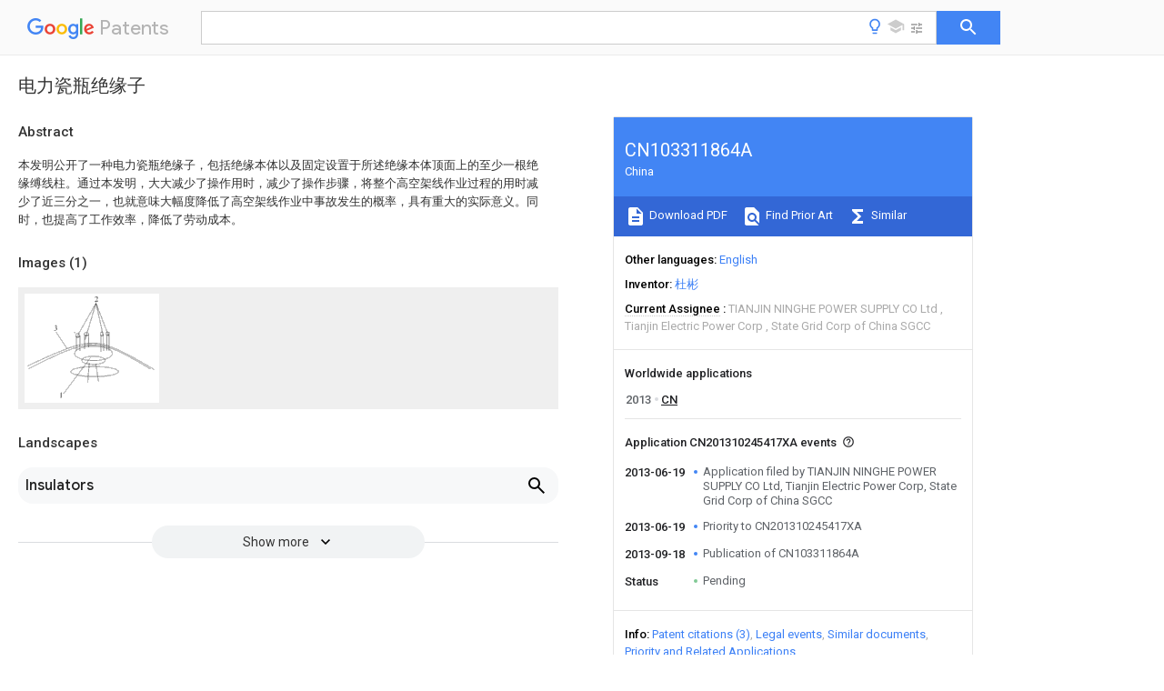

--- FILE ---
content_type: text/html
request_url: https://patents.google.com/patent/CN103311864A/zh
body_size: 10226
content:
<!DOCTYPE html>
<html lang="en">
  <head>
    <title>CN103311864A - 电力瓷瓶绝缘子 
        - Google Patents</title>

    <meta name="viewport" content="width=device-width, initial-scale=1">
    <meta charset="UTF-8">
    <meta name="referrer" content="origin-when-crossorigin">
    <link rel="canonical" href="https://patents.google.com/patent/CN103311864A/zh">
    <meta name="description" content="
     本发明公开了一种电力瓷瓶绝缘子，包括绝缘本体以及固定设置于所述绝缘本体顶面上的至少一根绝缘缚线柱。通过本发明，大大减少了操作用时，减少了操作步骤，将整个高空架线作业过程的用时减少了近三分之一，也就意味大幅度降低了高空架线作业中事故发生的概率，具有重大的实际意义。同时，也提高了工作效率，降低了劳动成本。 
     
   
   ">
    <meta name="DC.type" content="patent">
    <meta name="DC.title" content="电力瓷瓶绝缘子 
       ">
    <meta name="DC.date" content="2013-06-19" scheme="dateSubmitted">
    <meta name="DC.description" content="
     本发明公开了一种电力瓷瓶绝缘子，包括绝缘本体以及固定设置于所述绝缘本体顶面上的至少一根绝缘缚线柱。通过本发明，大大减少了操作用时，减少了操作步骤，将整个高空架线作业过程的用时减少了近三分之一，也就意味大幅度降低了高空架线作业中事故发生的概率，具有重大的实际意义。同时，也提高了工作效率，降低了劳动成本。 
     
   
   ">
    <meta name="citation_patent_application_number" content="CN:201310245417XA">
    <meta name="citation_pdf_url" content="https://patentimages.storage.googleapis.com/73/55/1b/9decc182c45efe/CN103311864A.pdf">
    <meta name="citation_patent_publication_number" content="CN:103311864:A">
    <meta name="DC.date" content="2013-09-18">
    <meta name="DC.contributor" content="杜彬" scheme="inventor">
    <meta name="DC.contributor" content="TIANJIN NINGHE POWER SUPPLY CO Ltd" scheme="assignee">
    <meta name="DC.contributor" content="Tianjin Electric Power Corp" scheme="assignee">
    <meta name="DC.contributor" content="State Grid Corp of China SGCC" scheme="assignee">
    <meta name="DC.relation" content="CN:201829257:U" scheme="references">
    <meta name="DC.relation" content="CN:202796272:U" scheme="references">
    <meta name="DC.relation" content="CN:102938278:A" scheme="references">
    <link rel="stylesheet" href="https://fonts.googleapis.com/css?family=Roboto:400,400italic,500,500italic,700">
    <link rel="stylesheet" href="https://fonts.googleapis.com/css?family=Product+Sans">
    <link rel="stylesheet" href="https://fonts.googleapis.com/css2?family=Google+Sans:wght@400;500;700">

    <style>
      
      #gb { top: 15px; left: auto; right: 0; width: auto; min-width: 135px !important; }   
      body { transition: none; }
    </style>
    <script></script>

    <script>
      window.version = 'patent-search.search_20250707_RC00';

      function sendFeedback() {
        userfeedback.api.startFeedback({
          'productId': '713680',
          'bucket': 'patent-search-web',
          'productVersion': window.version,
        });
      }

      window.experiments = {};
      window.experiments.patentCountries = "ae,ag,al,am,ao,ap,ar,at,au,aw,az,ba,bb,bd,be,bf,bg,bh,bj,bn,bo,br,bw,bx,by,bz,ca,cf,cg,ch,ci,cl,cm,cn,co,cr,cs,cu,cy,cz,dd,de,dj,dk,dm,do,dz,ea,ec,ee,eg,em,ep,es,fi,fr,ga,gb,gc,gd,ge,gh,gm,gn,gq,gr,gt,gw,hk,hn,hr,hu,ib,id,ie,il,in,ir,is,it,jo,jp,ke,kg,kh,km,kn,kp,kr,kw,kz,la,lc,li,lk,lr,ls,lt,lu,lv,ly,ma,mc,md,me,mg,mk,ml,mn,mo,mr,mt,mw,mx,my,mz,na,ne,ng,ni,nl,no,nz,oa,om,pa,pe,pg,ph,pl,pt,py,qa,ro,rs,ru,rw,sa,sc,sd,se,sg,si,sk,sl,sm,sn,st,su,sv,sy,sz,td,tg,th,tj,tm,tn,tr,tt,tw,tz,ua,ug,us,uy,uz,vc,ve,vn,wo,yu,za,zm,zw";
      
      
      window.experiments.keywordWizard = true;
      
      
      
      window.experiments.definitions = true;
      window.experiments.plogs = true;

      window.Polymer = {
        dom: 'shady',
        lazyRegister: true,
      };
    </script>

    <script src="//www.gstatic.com/patent-search/frontend/patent-search.search_20250707_RC00/scs/compiled_dir/webcomponentsjs/webcomponents-lite.min.js"></script>
    <link rel="import" href="//www.gstatic.com/patent-search/frontend/patent-search.search_20250707_RC00/scs/compiled_dir/search-app-vulcanized.html">
  </head>
  <body unresolved>
    
    
    <script></script>
    <script src="//www.gstatic.com/patent-search/frontend/patent-search.search_20250707_RC00/scs/compiled_dir/search-app-vulcanized.js"></script>
    <search-app>
      
      

      <article class="result" itemscope itemtype="http://schema.org/ScholarlyArticle">
  <h1 itemprop="pageTitle">CN103311864A - 电力瓷瓶绝缘子 
        - Google Patents</h1>
  <span itemprop="title">电力瓷瓶绝缘子 
       </span>

  <meta itemprop="type" content="patent">
  <a href="https://patentimages.storage.googleapis.com/73/55/1b/9decc182c45efe/CN103311864A.pdf" itemprop="pdfLink">Download PDF</a>
  <h2>Info</h2>

  <dl>
    <dt>Publication number</dt>
    <dd itemprop="publicationNumber">CN103311864A</dd>
    <meta itemprop="numberWithoutCodes" content="103311864">
    <meta itemprop="kindCode" content="A">
    <meta itemprop="publicationDescription" content="Unexaminded application">
    <span>CN103311864A</span>
    <span>CN201310245417XA</span>
    <span>CN201310245417A</span>
    <span>CN103311864A</span>
    <span>CN 103311864 A</span>
    <span>CN103311864 A</span>
    <span>CN 103311864A</span>
    <span>CN 201310245417X A</span>
    <span>CN201310245417X A</span>
    <span>CN 201310245417XA</span>
    <span>CN 201310245417 A</span>
    <span>CN201310245417 A</span>
    <span>CN 201310245417A</span>
    <span>CN 103311864 A</span>
    <span>CN103311864 A</span>
    <span>CN 103311864A</span>

    <dt>Authority</dt>
    <dd itemprop="countryCode">CN</dd>
    <dd itemprop="countryName">China</dd>

    <dt>Prior art keywords</dt>
    <dd itemprop="priorArtKeywords" repeat>reduced</dd>
    <dd itemprop="priorArtKeywords" repeat>insulating</dd>
    <dd itemprop="priorArtKeywords" repeat>insulating body</dd>
    <dd itemprop="priorArtKeywords" repeat>top surface</dd>
    <dd itemprop="priorArtKeywords" repeat>time</dd>

    <dt>Prior art date</dt>
    <dd><time itemprop="priorArtDate" datetime="2013-06-19">2013-06-19</time></dd>

    <dt>Legal status (The legal status is an assumption and is not a legal conclusion. Google has not performed a legal analysis and makes no representation as to the accuracy of the status listed.)</dt>
    <dd itemprop="legalStatusIfi" itemscope>
      <span itemprop="status">Pending</span>
    </dd>
  </dl>

  <dt>Application number</dt>
  <dd itemprop="applicationNumber">CN201310245417XA</dd>

  <dt>Other languages</dt>
  <dd itemprop="otherLanguages" itemscope repeat>
    <a href="/patent/CN103311864A/en">
      <span itemprop="name">English</span> (<span itemprop="code">en</span>)
    </a>
  </dd>

  

  <dt>Inventor</dt>
  <dd itemprop="inventor" repeat>杜彬</dd>

  <dt>Current Assignee (The listed assignees may be inaccurate. Google has not performed a legal analysis and makes no representation or warranty as to the accuracy of the list.)</dt>
  <dd itemprop="assigneeCurrent" repeat>
    TIANJIN NINGHE POWER SUPPLY CO Ltd
  </dd>
  <dd itemprop="assigneeCurrent" repeat>
    Tianjin Electric Power Corp
  </dd>
  <dd itemprop="assigneeCurrent" repeat>
    State Grid Corp of China SGCC
  </dd>

  <dt>Original Assignee</dt>
  <dd itemprop="assigneeOriginal" repeat>TIANJIN NINGHE POWER SUPPLY CO Ltd</dd>
  <dd itemprop="assigneeOriginal" repeat>Tianjin Electric Power Corp</dd>
  <dd itemprop="assigneeOriginal" repeat>State Grid Corp of China SGCC</dd>

  <dt>Priority date (The priority date is an assumption and is not a legal conclusion. Google has not performed a legal analysis and makes no representation as to the accuracy of the date listed.)</dt>
  <dd><time itemprop="priorityDate" datetime="2013-06-19">2013-06-19</time></dd>

  <dt>Filing date</dt>
  <dd><time itemprop="filingDate" datetime="2013-06-19">2013-06-19</time></dd>

  <dt>Publication date</dt>
  <dd><time itemprop="publicationDate" datetime="2013-09-18">2013-09-18</time></dd>

  
  <dd itemprop="events" itemscope repeat>
    <time itemprop="date" datetime="2013-06-19">2013-06-19</time>
    <span itemprop="title">Application filed by TIANJIN NINGHE POWER SUPPLY CO Ltd, Tianjin Electric Power Corp, State Grid Corp of China SGCC</span>
    <span itemprop="type">filed</span>
    <span itemprop="critical" content="true" bool>Critical</span>
    
    
    
    <span itemprop="assigneeSearch">TIANJIN NINGHE POWER SUPPLY CO Ltd</span>
  </dd>
  <dd itemprop="events" itemscope repeat>
    <time itemprop="date" datetime="2013-06-19">2013-06-19</time>
    <span itemprop="title">Priority to CN201310245417XA</span>
    <span itemprop="type">priority</span>
    <span itemprop="critical" content="true" bool>Critical</span>
    
    
    <span itemprop="documentId">patent/CN103311864A/zh</span>
    
  </dd>
  <dd itemprop="events" itemscope repeat>
    <time itemprop="date" datetime="2013-09-18">2013-09-18</time>
    <span itemprop="title">Publication of CN103311864A</span>
    <span itemprop="type">publication</span>
    <span itemprop="critical" content="true" bool>Critical</span>
    
    
    <span itemprop="documentId">patent/CN103311864A/zh</span>
    
  </dd>
  <dd itemprop="events" itemscope repeat>
    <time itemprop="date">Status</time>
    <span itemprop="title">Pending</span>
    <span itemprop="type">legal-status</span>
    <span itemprop="critical" content="true" bool>Critical</span>
    <span itemprop="current" content="true" bool>Current</span>
    
    
    
  </dd>

  <h2>Links</h2>
  <ul>
    

    <li itemprop="links" itemscope repeat>
        <meta itemprop="id" content="espacenetLink">
        <a href="https://worldwide.espacenet.com/publicationDetails/biblio?CC=CN&amp;NR=103311864A&amp;KC=A&amp;FT=D" itemprop="url" target="_blank"><span itemprop="text">Espacenet</span></a>
      </li>
      

    

    <li itemprop="links" itemscope repeat>
      <meta itemprop="id" content="globalDossierLink">
      <a href="https://globaldossier.uspto.gov/result/application/CN/201310245417/1" itemprop="url" target="_blank"><span itemprop="text">Global Dossier</span></a>
    </li>

    

      

      

      
      <li itemprop="links" itemscope repeat>
        <meta itemprop="id" content="stackexchangeLink">
        <a href="https://patents.stackexchange.com/questions/tagged/CN103311864A" itemprop="url"><span itemprop="text">Discuss</span></a>
      </li>
  </ul>

  

  <section>
    <h2>Images</h2>
    <ul>
      <li itemprop="images" itemscope repeat>
        <img itemprop="thumbnail" src="https://patentimages.storage.googleapis.com/40/0c/8b/e4d22d7b935927/HDA00003374559100011.png">
        <meta itemprop="full" content="https://patentimages.storage.googleapis.com/1b/21/37/6eb731f14206b5/HDA00003374559100011.png">
        <ul>
          <li itemprop="callouts" itemscope repeat>
            <meta itemprop="figurePage" content="0">
            <meta itemprop="id" content="1">
            <meta itemprop="label" content="insulating body">
            <span itemprop="bounds" itemscope>
              <meta itemprop="left" content="262">
              <meta itemprop="top" content="730">
              <meta itemprop="right" content="285">
              <meta itemprop="bottom" content="769">
            </span>
          </li>
          <li itemprop="callouts" itemscope repeat>
            <meta itemprop="figurePage" content="0">
            <meta itemprop="id" content="2">
            <meta itemprop="label" content="post">
            <span itemprop="bounds" itemscope>
              <meta itemprop="left" content="520">
              <meta itemprop="top" content="22">
              <meta itemprop="right" content="547">
              <meta itemprop="bottom" content="59">
            </span>
          </li>
          <li itemprop="callouts" itemscope repeat>
            <meta itemprop="figurePage" content="0">
            <meta itemprop="id" content="3">
            <meta itemprop="label" content="overhead transmission line">
            <span itemprop="bounds" itemscope>
              <meta itemprop="left" content="216">
              <meta itemprop="top" content="234">
              <meta itemprop="right" content="245">
              <meta itemprop="bottom" content="272">
            </span>
          </li>
        </ul>
      </li>
    </ul>
  </section>

  

  

  

  

  <section>
    <h2>Landscapes</h2>
    <ul>
      <li itemprop="landscapes" itemscope repeat>
        <span itemprop="name">Insulators</span>
        (<span itemprop="type">AREA</span>)
      </li>
    </ul>
  </section>


  <section itemprop="abstract" itemscope>
    <h2>Abstract</h2>
    
    <div itemprop="content" html><abstract mxw-id="PA359851315" lang="ZH" load-source="patent-office">
    <div num="0001" class="abstract">本发明公开了一种电力瓷瓶绝缘子，包括绝缘本体以及固定设置于所述绝缘本体顶面上的至少一根绝缘缚线柱。通过本发明，大大减少了操作用时，减少了操作步骤，将整个高空架线作业过程的用时减少了近三分之一，也就意味大幅度降低了高空架线作业中事故发生的概率，具有重大的实际意义。同时，也提高了工作效率，降低了劳动成本。</div>
    </abstract>
  </div>
  </section>

  <section itemprop="description" itemscope>
    <h2>Description</h2>
    
    <div itemprop="content" html><div mxw-id="PDES392098170" lang="ZH" load-source="patent-office" class="description">
    <invention-title lang="ZH" id="tilte1">电力瓷瓶绝缘子</invention-title>
    <technical-field>
      <div id="p0001" num="0001" class="description-paragraph">技术领域</div>
      <div id="p0002" num="0002" class="description-paragraph">本发明涉及一种电力装备，特别是涉及一种电力瓷瓶绝缘子。</div>
    </technical-field>
    <background-art>
      <div id="p0003" num="0003" class="description-paragraph">背景技术</div>
      <div id="p0004" num="0004" class="description-paragraph">电网中需要需要将架空线路进行捆绑，现有技术中最常用的方式是将架空线路捆绑在固定于横担上的电力瓷瓶绝缘子（P-20瓶）上。周所周知的，高空架线作业属于高危工种，操作时工作人员需要连续在高空工作数个小时，稍有不慎既有坠落受伤的事故发生，因此，减少高空架线作业过程所需要的时间，大大降低了事故发生的概率，在这种特殊的领域，具有重大意义。</div>
      <div id="p0005" num="0005" class="description-paragraph">现有技术中的电力瓷瓶绝缘子（P-20瓶）多为塔状，在其上捆绑架空线路非常不便，费时费力，大大增加了高空作业用时，进而限制了事故发生概率的降低。</div>
    </background-art>
    <disclosure>
      <div id="p0006" num="0006" class="description-paragraph">发明内容</div>
      <div id="p0007" num="0007" class="description-paragraph">为了解决上述技术问题，本发明提供了一种电力瓷瓶绝缘子。</div>
      <div id="p0008" num="0008" class="description-paragraph">本发明提供的电力瓷瓶绝缘子，包括绝缘本体以及固定设置于所述绝缘本体顶面上的至少一根绝缘缚线柱。</div>
      <div id="p0009" num="0009" class="description-paragraph">采用了上述技术方案，于所述绝缘本体顶面上固定设置所述绝缘缚线柱，可以将架空线路方便快捷的捆绑固定于所述绝缘缚线柱上，大大减少了操作用时，减少了操作步骤，将整个高空架线作业过程的用时减少了近三分之一，也就意味大幅度降低了高空架线作业中事故发生的概率，具有重大的实际意义。同时，也提高了工作效率，降低了劳动成本。</div>
      <div id="p0010" num="0010" class="description-paragraph">优选地，所述绝缘本体顶面上固定设置有四根所述绝缘缚线柱，四根所述绝缘缚线柱之间互留间隙以供缠绕架空线路。</div>
      <div id="p0011" num="0011" class="description-paragraph">采用了上述技术方案，所述绝缘本体顶面上固定设置有四根所述绝缘缚线柱，所述架空线路可以穿插蜿绕于所述绝缘缚线柱之间，增加了线路固定的稳定性，降低了维修成本。</div>
      <div id="p0012" num="0012" class="description-paragraph">优选地，所述绝缘本体与所述绝缘缚线柱一体成型。</div>
      <div id="p0013" num="0013" class="description-paragraph">采用了上述技术方案，减少了加工生产的工序，降低了加工难度，从而降低了生产成本。由于所述电力瓷瓶绝缘子（P-20瓶）的使用量非常大，因此单个产品的成本降低，在实际中就会带来可观的经济效益。</div>
      <div id="p0014" num="0014" class="description-paragraph">综上所述，根据本发明，大大减少了操作用时，减少了操作步骤，将整个高空架线作业过程的用时减少了近三分之一，也就意味大幅度降低了高空架线作业中事故发生的概率，具有重大的实际意义。同时，也提高了工作效率，降低了劳动成本。所述绝缘本体顶面上固定设置有四根所述绝缘缚线柱，所述架空线路可以穿插蜿绕于所述绝缘缚线柱之间，增加了线路固定的稳定性，降低了维修成本。所述绝缘本体与所述绝缘缚线柱一体成型，减少了加工生产的工序，降低了加工难度，从而降低了生产成本。由于所述电力瓷瓶绝缘子（P-20瓶）的使用量非常大，因此单个产品的成本降低，在实际中就会带来可观的经济效益。</div>
    </disclosure>
    <description-of-drawings>
      <div id="p0015" num="0015" class="description-paragraph">附图说明</div>
      <div id="p0016" num="0016" class="description-paragraph">图1示出了根据本发明的电力瓷瓶绝缘子的一个实施例的示意图。</div>
    </description-of-drawings>
    <mode-for-invention>
      <div id="p0017" num="0017" class="description-paragraph">具体实施方式</div>
      <div id="p0018" num="0018" class="description-paragraph">下面结合附图说明根据本发明的具体实施方式。</div>
      <div id="p0019" num="0019" class="description-paragraph">在下面的描述中阐述了很多具体细节以便于充分理解本发明，但是，本发明还可以采用其他不同于在此描述的其他方式来实施，因此，本发明并不限于下面公开的具体实施例的限制。</div>
      <div id="p0020" num="0020" class="description-paragraph">图1示出了根据本发明的电力瓷瓶绝缘子的一个实施例的示意图。</div>
      <div id="p0021" num="0021" class="description-paragraph">如图所示，本发明提供的电力瓷瓶绝缘子（P-20瓶），包括绝缘本体1以及固定设置于所述绝缘本体顶面上的至少一根绝缘缚线柱2。所述绝缘缚线柱2的长度不宜过长，为架空线路3直径的三至五倍即可。所述绝缘缚线柱2的直径应根据选用材料及连接方式等因素选用。所述绝缘本体1可以采用现有技术中的电力瓷瓶绝缘子，也可以适当简化其结构。</div>
      <div id="p0022" num="0022" class="description-paragraph">采用了上述技术方案，于所述绝缘本体顶面上固定设置所述绝缘缚线柱，可以将架空线路方便快捷的捆绑固定于所述绝缘缚线柱上，大大减少了操作用时，减少了操作步骤，将整个高空架线作业过程的用时减少了近三分之一，也就意味大幅度降低了高空架线作业中事故发生的概率，具有重大的实际意义。同时，也提高了工作效率，降低了劳动成本。</div>
      <div id="p0023" num="0023" class="description-paragraph">如图所示，作为优选实施方式，所述绝缘本体1的顶面上可以固定设置四根所述绝缘缚线柱2，四根所述绝缘缚线柱2之间互留间隙以供缠绕架空线路3。</div>
      <div id="p0024" num="0024" class="description-paragraph">采用了上述技术方案，所述绝缘本体顶面上固定设置有四根所述绝缘缚线柱，所述架空线路可以穿插蜿绕于所述绝缘缚线柱之间，增加了线路固定的稳定性，降低了维修成本。</div>
      <div id="p0025" num="0025" class="description-paragraph">如图所示，作为优选实施方式，所述绝缘本体1与所述绝缘缚线柱2可以一体成型。</div>
      <div id="p0026" num="0026" class="description-paragraph">采用了上述技术方案，减少了加工生产的工序，降低了加工难度，从而降低了生产成本。由于所述电力瓷瓶绝缘子（P-20瓶）的使用量非常大，因此单个产品的成本降低，在实际中就会带来可观的经济效益。</div>
      <div id="p0027" num="0027" class="description-paragraph">综上所述，根据本发明，大大减少了操作用时，减少了操作步骤，将整个高空架线作业过程的用时减少了近三分之一，也就意味大幅度降低了高空架线作业中事故发生的概率，具有重大的实际意义。同时，也提高了工作效率，降低了劳动成本。所述绝缘本体顶面上固定设置有四根所述绝缘缚线柱，所述架空线路可以穿插蜿绕于所述绝缘缚线柱之间，增加了线路固定的稳定性，降低了维修成本。所述绝缘本体与所述绝缘缚线柱一体成型，减少了加工生产的工序，降低了加工难度，从而降低了生产成本。由于所述电力瓷瓶绝缘子（P-20瓶）的使用量非常大，因此单个产品的成本降低，在实际中就会带来可观的经济效益。</div>
      <div id="p0028" num="0028" class="description-paragraph">以上所述仅为本发明的优选实施例而已，并不用于限制本发明，对于本领域的技术人员来说，本发明可以有各种更改和变化。凡在本发明的精神和原则之内，所作的任何修改、等同替换、改进等，均应包含在本发明的保护范围之内。</div>
    </mode-for-invention>
  </div>
  </div>
  </section>

  <section itemprop="claims" itemscope>
    <h2>Claims (<span itemprop="count">3</span>)</h2>
    
    <div itemprop="content" html><div mxw-id="PCLM387641258" lang="ZH" load-source="patent-office" class="claims">
    <div class="claim"> <div id="zh-cl0001" num="0001" class="claim">
      <div class="claim-text">1.一种电力瓷瓶绝缘子，其特征在于，包括绝缘本体以及固定设置于所述绝缘本体顶面上的至少一跟绝缘缚线柱。</div>
    </div>
    </div> <div class="claim-dependent"> <div id="zh-cl0002" num="0002" class="claim">
      <div class="claim-text">
        <claim-ref idref="zh-cl0001"> </claim-ref>
      </div>
      <div class="claim-text">2.根据权利要求1所述的电力瓷瓶绝缘子，其特征在于，所述绝缘本体顶面上固定设置有四根所述绝缘缚线柱，四根所述绝缘缚线柱之间互留间隙以供缠绕架空线路。</div>
    </div>
    </div> <div class="claim-dependent"> <div id="zh-cl0003" num="0003" class="claim">
      <div class="claim-text">
        <claim-ref idref="zh-cl0001"> </claim-ref>
        <claim-ref idref="zh-cl0002"> </claim-ref>
      </div>
      <div class="claim-text">3.根据权利要求1或2所述的电力瓷瓶绝缘子，其特征在于，所述绝缘本体与所述绝缘缚线柱一体成型。</div>
    </div>
  </div> </div>
  </div>
  </section>

  <section itemprop="application" itemscope>

    <section itemprop="metadata" itemscope>
      <span itemprop="applicationNumber">CN201310245417XA</span>
      <span itemprop="priorityDate">2013-06-19</span>
      <span itemprop="filingDate">2013-06-19</span>
      <span itemprop="title">电力瓷瓶绝缘子 
       </span>
      <span itemprop="ifiStatus">Pending</span>
      
      <a href="/patent/CN103311864A/zh">
        <span itemprop="representativePublication">CN103311864A</span>
        (<span itemprop="primaryLanguage">zh</span>)
      </a>
    </section>

    <h2>Priority Applications (1)</h2>
    <table>
      <thead>
        <tr>
          <th>Application Number</th>
          <th>Priority Date</th>
          <th>Filing Date</th>
          <th>Title</th>
        </tr>
      </thead>
      <tbody>
        <tr itemprop="priorityApps" itemscope repeat>
          <td>
            <span itemprop="applicationNumber">CN201310245417XA</span>
            
            <a href="/patent/CN103311864A/zh">
              <span itemprop="representativePublication">CN103311864A</span>
                (<span itemprop="primaryLanguage">zh</span>)
            </a>
          </td>
          <td itemprop="priorityDate">2013-06-19</td>
          <td itemprop="filingDate">2013-06-19</td>
          <td itemprop="title">电力瓷瓶绝缘子 
       </td>
        </tr>
      </tbody>
    </table>

    <h2>Applications Claiming Priority (1)</h2>
    <table>
      <thead>
        <tr>
          <th>Application Number</th>
          <th>Priority Date</th>
          <th>Filing Date</th>
          <th>Title</th>
        </tr>
      </thead>
      <tbody>
        <tr itemprop="appsClaimingPriority" itemscope repeat>
          <td>
            <span itemprop="applicationNumber">CN201310245417XA</span>
            <a href="/patent/CN103311864A/zh">
              <span itemprop="representativePublication">CN103311864A</span>
                (<span itemprop="primaryLanguage">zh</span>)
            </a>
          </td>
          <td itemprop="priorityDate">2013-06-19</td>
          <td itemprop="filingDate">2013-06-19</td>
          <td itemprop="title">电力瓷瓶绝缘子 
       </td>
        </tr>
      </tbody>
    </table>

    

    

    <h2>Publications (1)</h2>
    <table>
      <thead>
        <tr>
          <th>Publication Number</th>
          <th>Publication Date</th>
        </tr>
      </thead>
      <tbody>
        <tr itemprop="pubs" itemscope repeat>
          <td>
            <span itemprop="publicationNumber">CN103311864A</span>
            
            <span itemprop="thisPatent">true</span>
            <a href="/patent/CN103311864A/zh">
              CN103311864A
              (<span itemprop="primaryLanguage">zh</span>)
            </a>
          </td>
          <td itemprop="publicationDate">2013-09-18</td>
        </tr>
      </tbody>
    </table>

  </section>

  <section itemprop="family" itemscope>
    <h1>Family</h1>
    <h2>ID=49136790</h2>

    <h2>Family Applications (1)</h2>
    <table>
      <thead>
        <tr>
          <th>Application Number</th>
          <th>Title</th>
          <th>Priority Date</th>
          <th>Filing Date</th>
        </tr>
      </thead>
      <tbody>
        <tr itemprop="applications" itemscope repeat>
          <td>
            <span itemprop="applicationNumber">CN201310245417XA</span>
            <span itemprop="ifiStatus">Pending</span>
            
            <a href="/patent/CN103311864A/zh">
              <span itemprop="representativePublication">CN103311864A</span>
                (<span itemprop="primaryLanguage">zh</span>)
            </a>
          </td>
          <td itemprop="priorityDate">2013-06-19</td>
          <td itemprop="filingDate">2013-06-19</td>
          <td itemprop="title">电力瓷瓶绝缘子 
       </td>
        </tr>
      </tbody>
    </table>

    

    

    <h2>Country Status (1)</h2>
    <table>
      <thead>
        <tr>
          <th>Country</th>
          <th>Link</th>
        </tr>
      </thead>
      <tbody>
        <tr itemprop="countryStatus" itemscope repeat>
          <td>
            <span itemprop="countryCode">CN</span>
            (<span itemprop="num">1</span>)
            <meta itemprop="thisCountry" content="true">
          </td>
          <td>
            <a href="/patent/CN103311864A/zh">
              <span itemprop="representativePublication">CN103311864A</span>
              (<span itemprop="primaryLanguage">zh</span>)
            </a>
          </td>
        </tr>
      </tbody>
    </table>

    

    

    <h2>Citations (3)</h2>
    <table>
      <caption>* Cited by examiner, † Cited by third party</caption>
      <thead>
        <tr>
          <th>Publication number</th>
          <th>Priority date</th>
          <th>Publication date</th>
          <th>Assignee</th>
          <th>Title</th>
        </tr>
      </thead>
      <tbody>
        <tr itemprop="backwardReferencesOrig" itemscope repeat>
          <td>
            <a href="/patent/CN201829257U/zh">
              <span itemprop="publicationNumber">CN201829257U</span>
              (<span itemprop="primaryLanguage">zh</span>)
            </a>
            <span itemprop="examinerCited">*</span>
            
          </td>
          <td itemprop="priorityDate">2010-06-30</td>
          <td itemprop="publicationDate">2011-05-11</td>
          <td>
            <span itemprop="assigneeOriginal">宁波奉欣电力金具制造有限公司</span>
          </td>
          <td itemprop="title">一种架空绝缘线路用支柱绝缘子 
       </td>
        </tr>
        <tr itemprop="backwardReferencesOrig" itemscope repeat>
          <td>
            <a href="/patent/CN102938278A/zh">
              <span itemprop="publicationNumber">CN102938278A</span>
              (<span itemprop="primaryLanguage">zh</span>)
            </a>
            <span itemprop="examinerCited">*</span>
            
          </td>
          <td itemprop="priorityDate">2012-12-05</td>
          <td itemprop="publicationDate">2013-02-20</td>
          <td>
            <span itemprop="assigneeOriginal">上海市电力公司</span>
          </td>
          <td itemprop="title">一种用于10kv绝缘导线的防雷绝缘子 
       </td>
        </tr>
        <tr itemprop="backwardReferencesOrig" itemscope repeat>
          <td>
            <a href="/patent/CN202796272U/zh">
              <span itemprop="publicationNumber">CN202796272U</span>
              (<span itemprop="primaryLanguage">zh</span>)
            </a>
            <span itemprop="examinerCited">*</span>
            
          </td>
          <td itemprop="priorityDate">2012-05-08</td>
          <td itemprop="publicationDate">2013-03-13</td>
          <td>
            <span itemprop="assigneeOriginal">武汉鑫今创电力设备有限公司</span>
          </td>
          <td itemprop="title">防雷线路柱式复合绝缘子 
       </td>
        </tr>
      </tbody>
    </table>

    

    <ul>
      <li itemprop="applicationsByYear" itemscope repeat>
        <span itemprop="year">2013</span>
        <ul>
          <li itemprop="application" itemscope repeat>
            <span itemprop="filingDate">2013-06-19</span>
            <span itemprop="countryCode">CN</span>
            <span itemprop="applicationNumber">CN201310245417XA</span>
            <a href="/patent/CN103311864A/zh"><span itemprop="documentId">patent/CN103311864A/zh</span></a>
            <span itemprop="legalStatusCat">active</span>
            <span itemprop="legalStatus">Pending</span>
            <span itemprop="thisApp" content="true" bool></span>
          </li>
        </ul>
      </li>
    </ul>

    </section>

  <section>
    <h2>Patent Citations (3)</h2>
    <table>
      <caption>* Cited by examiner, † Cited by third party</caption>
      <thead>
        <tr>
          <th>Publication number</th>
          <th>Priority date</th>
          <th>Publication date</th>
          <th>Assignee</th>
          <th>Title</th>
        </tr>
      </thead>
      <tbody>
        <tr itemprop="backwardReferences" itemscope repeat>
          <td>
            <a href="/patent/CN201829257U/zh">
              <span itemprop="publicationNumber">CN201829257U</span>
              (<span itemprop="primaryLanguage">zh</span>)
            </a>
            <span itemprop="examinerCited">*</span>
            
          </td>
          <td itemprop="priorityDate">2010-06-30</td>
          <td itemprop="publicationDate">2011-05-11</td>
          <td><span itemprop="assigneeOriginal">宁波奉欣电力金具制造有限公司</span></td>
          <td itemprop="title">一种架空绝缘线路用支柱绝缘子 
       </td>
        </tr>
        <tr itemprop="backwardReferences" itemscope repeat>
          <td>
            <a href="/patent/CN202796272U/zh">
              <span itemprop="publicationNumber">CN202796272U</span>
              (<span itemprop="primaryLanguage">zh</span>)
            </a>
            <span itemprop="examinerCited">*</span>
            
          </td>
          <td itemprop="priorityDate">2012-05-08</td>
          <td itemprop="publicationDate">2013-03-13</td>
          <td><span itemprop="assigneeOriginal">武汉鑫今创电力设备有限公司</span></td>
          <td itemprop="title">防雷线路柱式复合绝缘子 
       </td>
        </tr>
        <tr itemprop="backwardReferences" itemscope repeat>
          <td>
            <a href="/patent/CN102938278A/zh">
              <span itemprop="publicationNumber">CN102938278A</span>
              (<span itemprop="primaryLanguage">zh</span>)
            </a>
            <span itemprop="examinerCited">*</span>
            
          </td>
          <td itemprop="priorityDate">2012-12-05</td>
          <td itemprop="publicationDate">2013-02-20</td>
          <td><span itemprop="assigneeOriginal">上海市电力公司</span></td>
          <td itemprop="title">一种用于10kv绝缘导线的防雷绝缘子 
       </td>
        </tr>
      </tbody>
    </table>
  </section>

  

  

  

  <section>
    <h2>Similar Documents</h2>
    <table>
      <thead>
        <tr>
          <th>Publication</th>
          <th>Publication Date</th>
          <th>Title</th>
        </tr>
      </thead>
      <tbody>
        <tr itemprop="similarDocuments" itemscope repeat>
          <td>
            <meta itemprop="isPatent" content="true">
              <a href="/patent/CN204645808U/zh">
                <span itemprop="publicationNumber">CN204645808U</span>
                (<span itemprop="primaryLanguage">zh</span>)
              </a>
            
            
          </td>
          <td>
            <time itemprop="publicationDate" datetime="2015-09-16">2015-09-16</time>
            
            
          </td>
          <td itemprop="title">水泥杆电缆登杆 
       </td>
        </tr>
        <tr itemprop="similarDocuments" itemscope repeat>
          <td>
            <meta itemprop="isPatent" content="true">
              <a href="/patent/CN204391613U/zh">
                <span itemprop="publicationNumber">CN204391613U</span>
                (<span itemprop="primaryLanguage">zh</span>)
              </a>
            
            
          </td>
          <td>
            <time itemprop="publicationDate" datetime="2015-06-10">2015-06-10</time>
            
            
          </td>
          <td itemprop="title">一种辅助替换瓷横担的导线支撑装置 
       </td>
        </tr>
        <tr itemprop="similarDocuments" itemscope repeat>
          <td>
            <meta itemprop="isPatent" content="true">
              <a href="/patent/CN104852324A/zh">
                <span itemprop="publicationNumber">CN104852324A</span>
                (<span itemprop="primaryLanguage">zh</span>)
              </a>
            
            
          </td>
          <td>
            <time itemprop="publicationDate" datetime="2015-08-19">2015-08-19</time>
            
            
          </td>
          <td itemprop="title">一种辅助替换瓷横担的导线支撑装置 
       </td>
        </tr>
        <tr itemprop="similarDocuments" itemscope repeat>
          <td>
            <meta itemprop="isPatent" content="true">
              <a href="/patent/CN103887735A/zh">
                <span itemprop="publicationNumber">CN103887735A</span>
                (<span itemprop="primaryLanguage">zh</span>)
              </a>
            
            
          </td>
          <td>
            <time itemprop="publicationDate" datetime="2014-06-25">2014-06-25</time>
            
            
          </td>
          <td itemprop="title">一种输电线路直线带电提线装置 
       </td>
        </tr>
        <tr itemprop="similarDocuments" itemscope repeat>
          <td>
            <meta itemprop="isPatent" content="true">
              <a href="/patent/CN103311864A/zh">
                <span itemprop="publicationNumber">CN103311864A</span>
                (<span itemprop="primaryLanguage">zh</span>)
              </a>
            
            
          </td>
          <td>
            <time itemprop="publicationDate" datetime="2013-09-18">2013-09-18</time>
            
            
          </td>
          <td itemprop="title">电力瓷瓶绝缘子 
       </td>
        </tr>
        <tr itemprop="similarDocuments" itemscope repeat>
          <td>
            <meta itemprop="isPatent" content="true">
              <a href="/patent/CN103996469A/zh">
                <span itemprop="publicationNumber">CN103996469A</span>
                (<span itemprop="primaryLanguage">zh</span>)
              </a>
            
            
          </td>
          <td>
            <time itemprop="publicationDate" datetime="2014-08-20">2014-08-20</time>
            
            
          </td>
          <td itemprop="title">一种复合绝缘子一次成型压接装置 
       </td>
        </tr>
        <tr itemprop="similarDocuments" itemscope repeat>
          <td>
            <meta itemprop="isPatent" content="true">
              <a href="/patent/CN204720372U/zh">
                <span itemprop="publicationNumber">CN204720372U</span>
                (<span itemprop="primaryLanguage">zh</span>)
              </a>
            
            
          </td>
          <td>
            <time itemprop="publicationDate" datetime="2015-10-21">2015-10-21</time>
            
            
          </td>
          <td itemprop="title">一种带有防雷功能的融冰短接刀闸 
       </td>
        </tr>
        <tr itemprop="similarDocuments" itemscope repeat>
          <td>
            <meta itemprop="isPatent" content="true">
              <a href="/patent/CN205581140U/zh">
                <span itemprop="publicationNumber">CN205581140U</span>
                (<span itemprop="primaryLanguage">zh</span>)
              </a>
            
            
          </td>
          <td>
            <time itemprop="publicationDate" datetime="2016-09-14">2016-09-14</time>
            
            
          </td>
          <td itemprop="title">变压器快速放电装置 
       </td>
        </tr>
        <tr itemprop="similarDocuments" itemscope repeat>
          <td>
            <meta itemprop="isPatent" content="true">
              <a href="/patent/CN105098694A/zh">
                <span itemprop="publicationNumber">CN105098694A</span>
                (<span itemprop="primaryLanguage">zh</span>)
              </a>
            
            
          </td>
          <td>
            <time itemprop="publicationDate" datetime="2015-11-25">2015-11-25</time>
            
            
          </td>
          <td itemprop="title">一种基于配电网典型设计的架空避雷线架设方法 
       </td>
        </tr>
        <tr itemprop="similarDocuments" itemscope repeat>
          <td>
            <meta itemprop="isPatent" content="true">
              <a href="/patent/CN203871807U/zh">
                <span itemprop="publicationNumber">CN203871807U</span>
                (<span itemprop="primaryLanguage">zh</span>)
              </a>
            
            
          </td>
          <td>
            <time itemprop="publicationDate" datetime="2014-10-08">2014-10-08</time>
            
            
          </td>
          <td itemprop="title">一种配电线路直线分支防鸟绝缘保护罩 
       </td>
        </tr>
        <tr itemprop="similarDocuments" itemscope repeat>
          <td>
            <meta itemprop="isPatent" content="true">
              <a href="/patent/CN103913651A/zh">
                <span itemprop="publicationNumber">CN103913651A</span>
                (<span itemprop="primaryLanguage">zh</span>)
              </a>
            
            
          </td>
          <td>
            <time itemprop="publicationDate" datetime="2014-07-09">2014-07-09</time>
            
            
          </td>
          <td itemprop="title">一种内侧接地引下复合材料杆塔防雷试验方法 
       </td>
        </tr>
        <tr itemprop="similarDocuments" itemscope repeat>
          <td>
            <meta itemprop="isPatent" content="true">
              <a href="/patent/CN201933829U/zh">
                <span itemprop="publicationNumber">CN201933829U</span>
                (<span itemprop="primaryLanguage">zh</span>)
              </a>
            
            
          </td>
          <td>
            <time itemprop="publicationDate" datetime="2011-08-17">2011-08-17</time>
            
            
          </td>
          <td itemprop="title">架空绝缘导线水泥杆横担 
       </td>
        </tr>
        <tr itemprop="similarDocuments" itemscope repeat>
          <td>
            <meta itemprop="isPatent" content="true">
              <a href="/patent/CN202650803U/zh">
                <span itemprop="publicationNumber">CN202650803U</span>
                (<span itemprop="primaryLanguage">zh</span>)
              </a>
            
            
          </td>
          <td>
            <time itemprop="publicationDate" datetime="2013-01-02">2013-01-02</time>
            
            
          </td>
          <td itemprop="title">一种变压器用500千伏出线装置 
       </td>
        </tr>
        <tr itemprop="similarDocuments" itemscope repeat>
          <td>
            <meta itemprop="isPatent" content="true">
              <a href="/patent/CN204315249U/zh">
                <span itemprop="publicationNumber">CN204315249U</span>
                (<span itemprop="primaryLanguage">zh</span>)
              </a>
            
            
          </td>
          <td>
            <time itemprop="publicationDate" datetime="2015-05-06">2015-05-06</time>
            
            
          </td>
          <td itemprop="title">具有温度监控功能的新型电缆头 
       </td>
        </tr>
        <tr itemprop="similarDocuments" itemscope repeat>
          <td>
            <meta itemprop="isPatent" content="true">
              <a href="/patent/CN103944128A/zh">
                <span itemprop="publicationNumber">CN103944128A</span>
                (<span itemprop="primaryLanguage">zh</span>)
              </a>
            
            
          </td>
          <td>
            <time itemprop="publicationDate" datetime="2014-07-23">2014-07-23</time>
            
            
          </td>
          <td itemprop="title">预绞式复合相间间隔棒 
       </td>
        </tr>
        <tr itemprop="similarDocuments" itemscope repeat>
          <td>
            <meta itemprop="isPatent" content="true">
              <a href="/patent/CN203781526U/zh">
                <span itemprop="publicationNumber">CN203781526U</span>
                (<span itemprop="primaryLanguage">zh</span>)
              </a>
            
            
          </td>
          <td>
            <time itemprop="publicationDate" datetime="2014-08-20">2014-08-20</time>
            
            
          </td>
          <td itemprop="title">接地线捆绑器 
       </td>
        </tr>
        <tr itemprop="similarDocuments" itemscope repeat>
          <td>
            <meta itemprop="isPatent" content="true">
              <a href="/patent/CN201893520U/zh">
                <span itemprop="publicationNumber">CN201893520U</span>
                (<span itemprop="primaryLanguage">zh</span>)
              </a>
            
            
          </td>
          <td>
            <time itemprop="publicationDate" datetime="2011-07-06">2011-07-06</time>
            
            
          </td>
          <td itemprop="title">一种放线跨越架 
       </td>
        </tr>
        <tr itemprop="similarDocuments" itemscope repeat>
          <td>
            <meta itemprop="isPatent" content="true">
              <a href="/patent/CN203179328U/zh">
                <span itemprop="publicationNumber">CN203179328U</span>
                (<span itemprop="primaryLanguage">zh</span>)
              </a>
            
            
          </td>
          <td>
            <time itemprop="publicationDate" datetime="2013-09-04">2013-09-04</time>
            
            
          </td>
          <td itemprop="title">直线杆支接带电作业培训装置 
       </td>
        </tr>
        <tr itemprop="similarDocuments" itemscope repeat>
          <td>
            <meta itemprop="isPatent" content="true">
              <a href="/patent/CN204012580U/zh">
                <span itemprop="publicationNumber">CN204012580U</span>
                (<span itemprop="primaryLanguage">zh</span>)
              </a>
            
            
          </td>
          <td>
            <time itemprop="publicationDate" datetime="2014-12-10">2014-12-10</time>
            
            
          </td>
          <td itemprop="title">线缆固定装置 
       </td>
        </tr>
        <tr itemprop="similarDocuments" itemscope repeat>
          <td>
            <meta itemprop="isPatent" content="true">
              <a href="/patent/CN203160808U/zh">
                <span itemprop="publicationNumber">CN203160808U</span>
                (<span itemprop="primaryLanguage">zh</span>)
              </a>
            
            
          </td>
          <td>
            <time itemprop="publicationDate" datetime="2013-08-28">2013-08-28</time>
            
            
          </td>
          <td itemprop="title">高压输电线路双砼杆更换装置 
       </td>
        </tr>
        <tr itemprop="similarDocuments" itemscope repeat>
          <td>
            <meta itemprop="isPatent" content="true">
              <a href="/patent/CN203951134U/zh">
                <span itemprop="publicationNumber">CN203951134U</span>
                (<span itemprop="primaryLanguage">zh</span>)
              </a>
            
            
          </td>
          <td>
            <time itemprop="publicationDate" datetime="2014-11-19">2014-11-19</time>
            
            
          </td>
          <td itemprop="title">线缆固定装置 
       </td>
        </tr>
        <tr itemprop="similarDocuments" itemscope repeat>
          <td>
            <meta itemprop="isPatent" content="true">
              <a href="/patent/CN203850112U/zh">
                <span itemprop="publicationNumber">CN203850112U</span>
                (<span itemprop="primaryLanguage">zh</span>)
              </a>
            
            
          </td>
          <td>
            <time itemprop="publicationDate" datetime="2014-09-24">2014-09-24</time>
            
            
          </td>
          <td itemprop="title">一种用于初级线圈的连接件 
       </td>
        </tr>
        <tr itemprop="similarDocuments" itemscope repeat>
          <td>
            <meta itemprop="isPatent" content="true">
              <a href="/patent/CN203950583U/zh">
                <span itemprop="publicationNumber">CN203950583U</span>
                (<span itemprop="primaryLanguage">zh</span>)
              </a>
            
            
          </td>
          <td>
            <time itemprop="publicationDate" datetime="2014-11-19">2014-11-19</time>
            
            
          </td>
          <td itemprop="title">一种屏蔽高压护套电缆 
       </td>
        </tr>
        <tr itemprop="similarDocuments" itemscope repeat>
          <td>
            <meta itemprop="isPatent" content="true">
              <a href="/patent/CN203779403U/zh">
                <span itemprop="publicationNumber">CN203779403U</span>
                (<span itemprop="primaryLanguage">zh</span>)
              </a>
            
            
          </td>
          <td>
            <time itemprop="publicationDate" datetime="2014-08-20">2014-08-20</time>
            
            
          </td>
          <td itemprop="title">绝缘t型套筒扳手 
       </td>
        </tr>
        <tr itemprop="similarDocuments" itemscope repeat>
          <td>
            <meta itemprop="isPatent" content="true">
              <a href="/patent/CN203296436U/zh">
                <span itemprop="publicationNumber">CN203296436U</span>
                (<span itemprop="primaryLanguage">zh</span>)
              </a>
            
            
          </td>
          <td>
            <time itemprop="publicationDate" datetime="2013-11-20">2013-11-20</time>
            
            
          </td>
          <td itemprop="title">避雷器平台 
       </td>
        </tr>
      </tbody>
    </table>
  </section>

  <section>
    <h2>Legal Events</h2>
    <table>
      <thead>
        <tr>
          <th>Date</th>
          <th>Code</th>
          <th>Title</th>
          <th>Description</th>
        </tr>
      </thead>
      <tbody>
        <tr itemprop="legalEvents" itemscope repeat>
          <td><time itemprop="date" datetime="2013-09-18">2013-09-18</time></td>
          <td itemprop="code">C06</td>
          <td itemprop="title">Publication</td>
          <td>
          </td>
        </tr>
        <tr itemprop="legalEvents" itemscope repeat>
          <td><time itemprop="date" datetime="2013-09-18">2013-09-18</time></td>
          <td itemprop="code">PB01</td>
          <td itemprop="title">Publication</td>
          <td>
          </td>
        </tr>
        <tr itemprop="legalEvents" itemscope repeat>
          <td><time itemprop="date" datetime="2013-10-23">2013-10-23</time></td>
          <td itemprop="code">C10</td>
          <td itemprop="title">Entry into substantive examination</td>
          <td>
          </td>
        </tr>
        <tr itemprop="legalEvents" itemscope repeat>
          <td><time itemprop="date" datetime="2013-10-23">2013-10-23</time></td>
          <td itemprop="code">SE01</td>
          <td itemprop="title">Entry into force of request for substantive examination</td>
          <td>
          </td>
        </tr>
        <tr itemprop="legalEvents" itemscope repeat>
          <td><time itemprop="date" datetime="2017-06-06">2017-06-06</time></td>
          <td itemprop="code">RJ01</td>
          <td itemprop="title">Rejection of invention patent application after publication</td>
          <td>
          </td>
        </tr>
        <tr itemprop="legalEvents" itemscope repeat>
          <td><time itemprop="date" datetime="2017-06-06">2017-06-06</time></td>
          <td itemprop="code">RJ01</td>
          <td itemprop="title">Rejection of invention patent application after publication</td>
          <td>
            <p itemprop="attributes" itemscope repeat>
              <strong itemprop="label">Application publication date</strong>:
              <span itemprop="value">20130918</span>
            </p>
          </td>
        </tr>
      </tbody>
    </table>
  </section>

</article>

    </search-app>
    
    <script></script>
    <script type="text/javascript" src="//www.gstatic.com/feedback/api.js"></script>
    <script type="text/javascript" src="//www.gstatic.com/feedback/js/help/prod/service/lazy.min.js"></script>
    <script type="text/javascript">
      if (window.help && window.help.service) {
        helpApi = window.help.service.Lazy.create(0, {apiKey: 'AIzaSyDTEI_0tLX4varJ7bwK8aT-eOI5qr3BmyI', locale: 'en-US'});
        window.requestedSurveys = new Set();
        window.requestSurvey = function(triggerId) {
          if (window.requestedSurveys.has(triggerId)) {
            return;
          }
          window.requestedSurveys.add(triggerId);
          helpApi.requestSurvey({
            triggerId: triggerId,
            enableTestingMode: false,
            callback: (requestSurveyCallbackParam) => {
              if (!requestSurveyCallbackParam.surveyData) {
                return;
              }
              helpApi.presentSurvey({
                productData: {
                  productVersion: window.version,
                  customData: {
                    "experiments": "",
                  },
                },
                surveyData: requestSurveyCallbackParam.surveyData,
                colorScheme: 1,
                customZIndex: 10000,
              });
            }
          });
        };

        window.requestSurvey('YXTwAsvoW0kedxbuTdH0RArc9VhT');
      }
    </script>
    <script src="/sw/null_loader.js"></script>
  </body>
</html>


--- FILE ---
content_type: text/html; charset=UTF-8
request_url: https://feedback-pa.clients6.google.com/static/proxy.html?usegapi=1&jsh=m%3B%2F_%2Fscs%2Fabc-static%2F_%2Fjs%2Fk%3Dgapi.lb.en.2kN9-TZiXrM.O%2Fd%3D1%2Frs%3DAHpOoo_B4hu0FeWRuWHfxnZ3V0WubwN7Qw%2Fm%3D__features__
body_size: 78
content:
<!DOCTYPE html>
<html>
<head>
<title></title>
<meta http-equiv="X-UA-Compatible" content="IE=edge" />
<script type="text/javascript" nonce="sGtQArNL_i82Jz9EsIzdng">
  window['startup'] = function() {
    googleapis.server.init();
  };
</script>
<script type="text/javascript"
  src="https://apis.google.com/js/googleapis.proxy.js?onload=startup" async
  defer nonce="sGtQArNL_i82Jz9EsIzdng"></script>
</head>
<body>
</body>
</html>
